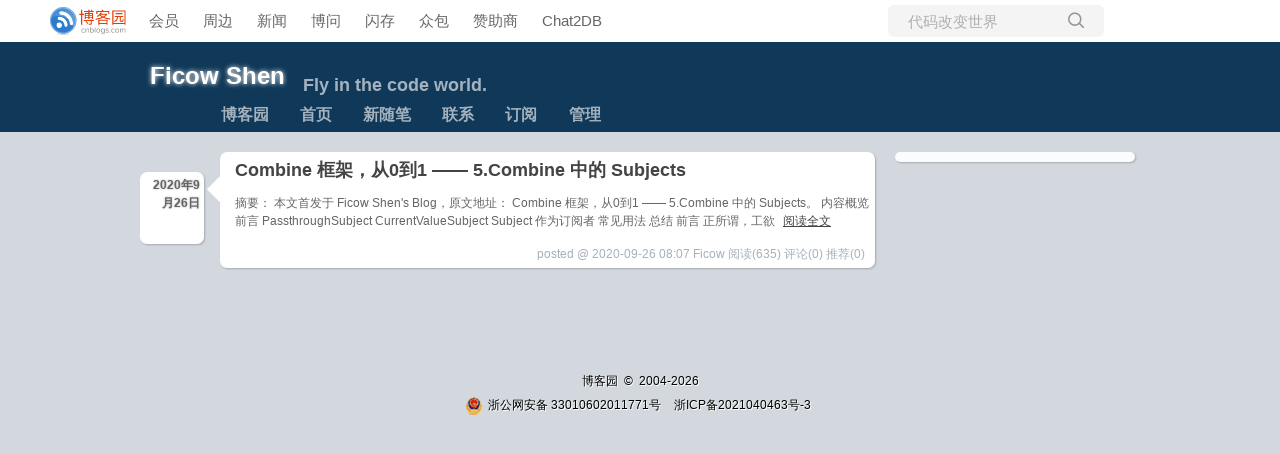

--- FILE ---
content_type: text/html; charset=utf-8
request_url: https://www.cnblogs.com/ficow/p/archive/2020/09/26
body_size: 4491
content:
<!DOCTYPE html>
<html lang="zh-cn">
<head>
    <meta charset="utf-8" />
    <meta name="viewport" content="width=device-width, initial-scale=1.0" />
    <meta name="referrer" content="origin-when-cross-origin" />
    
    
    
    
    <meta http-equiv="Cache-Control" content="no-transform" />
    <meta http-equiv="Cache-Control" content="no-siteapp" />
    <meta http-equiv="X-UA-Compatible" content="IE=edge" />
    <title>2020 年 9月 26 日 随笔档案 - Ficow - 博客园</title>
    <link rel="icon" id="favicon" href="https://assets.cnblogs.com/favicon_v3_2.ico" type="image/x-icon" />
    <link rel="canonical" />
    
    <link rel="stylesheet" href="/css/blog-common.min.css?v=R-rVrNMCww2yul5xXUhO700E4bdSawv9GWDBDURYdKA" />
    

    <link id="MainCss" rel="stylesheet" href="/skins/elf/bundle-elf.min.css?v=28QOafvWeYSUy5aD7qkUwxGVxHy9-0xuuH06rqcOWFM" />
        
    
    
    <link id="mobile-style" media="only screen and (max-width: 767px)" type="text/css" rel="stylesheet" href="/skins/elf/bundle-elf-mobile.min.css?v=Ig638piEbxn8P6i6oQtP1_Q64lWUaye4vGnaup7zh-s" />
    
    <link type="application/rss+xml" rel="alternate" href="https://www.cnblogs.com/ficow/rss" />
    <link type="application/rsd+xml" rel="EditURI" href="https://www.cnblogs.com/ficow/rsd.xml" />
    <link type="application/wlwmanifest+xml" rel="wlwmanifest" href="https://www.cnblogs.com/ficow/wlwmanifest.xml" />
    

    <script>
        var currentBlogId = 243331;
        var currentBlogApp = 'ficow';
        var isLogined = false;
        var isBlogOwner = false;
        window.skinName = 'elf';
        var visitorUserId = '';
        window.hasCustomScript = false;
        window.cb_enable_mathjax = true;
        window.mathEngine = 0;
        window.codeHighlightEngine = 1;
        window.enableCodeLineNumber = false;
        window.codeHighlightTheme = 'cnblogs';
        window.darkModeCodeHighlightTheme = 'vs2015';
        window.isDarkCodeHighlightTheme = false;
        window.isDarkModeCodeHighlightThemeDark = true;
        window.isDisableCodeHighlighter = false;
        window.enableCodeThemeTypeFollowSystem = false;
        window.enableMacStyleCodeBlock = false;

    </script>
    <script src="https://assets.cnblogs.com/scripts/jquery-3.3.1.min.js"></script>
    <script src="https://cdn-www.cnblogs.com/js/blog-common.min.js?v=_aCVbj9qDuasp-qdomiwHyz3MZwVr0gaFFvpgJtKjGU"></script>
    
</head>
<body class="skin-elf has-navbar mathjax2">
    <a name="top"></a>
        <div id="imagebar" class="imagebar-mobile imagebar-text-mobile formobile">
                <a href="https://www.doubao.com?channel=cnblogs&amp;source=hw_db_cnblogs&amp;type=lunt&amp;theme=bianc" onclick="countCreativeClicks('M2-字节-豆包')" rel="nofollow">
                    <img src="https://img2024.cnblogs.com/blog/35695/202506/35695-20250620221146444-645204917.webp" alt="" onload="countCreativeImpressionsOnMobile('M2-字节-豆包')" />
                    <span id="m2_impression" style="display:none"></span>
                </a>
        </div>
    <div id="top_nav" class="navbar forpc">
        <nav id="nav_main" class="navbar-main">
            <ul id="nav_left" class="navbar-list navbar-left">
                <li class="navbar-branding">
                    <a href="https://www.cnblogs.com/" title="开发者的网上家园" role="banner">
                        <img src="//assets.cnblogs.com/logo.svg" alt="博客园logo" />
                    </a>
                </li>
                <li><a href="https://cnblogs.vip/">会员</a></li>
                <li><a href="https://cnblogs.vip/store">周边</a></li>
                <li><a href="https://news.cnblogs.com/" onclick="countClicks('nav', 'skin-navbar-news')">新闻</a></li>
                <li><a href="https://q.cnblogs.com/" onclick="countClicks('nav', 'skin-navbar-q')">博问</a></li>
                <li><a href="https://ing.cnblogs.com/" onclick="countClicks('nav', 'skin-navbar-ing')">闪存</a></li>
                <li><a href="https://www.cnblogs.com/cmt/p/18500368">众包</a></li>
                <li><a href="https://www.cnblogs.com/cmt/p/19316348">赞助商</a></li>
                <li><a href="https://chat2db-ai.com/" target="_blank" onclick="countClicks('nav', 'skin-navbar-chat2db')">Chat2DB</a></li>
            </ul>
            <ul id="nav_right" class="navbar-list navbar-right">
                <li>
                    <form id="zzk_search" class="navbar-search dropdown" action="https://zzk.cnblogs.com/s" method="get" role="search">
                        <input name="w" id="zzk_search_input" placeholder="代码改变世界" type="search" tabindex="3" autocomplete="off" />
                        <button id="zzk_search_button" onclick="window.navbarSearchManager.triggerActiveOption()">
                            <img id="search_icon" class="focus-hidden" src="//assets.cnblogs.com/icons/search.svg" alt="搜索" />
                            <img class="hidden focus-visible" src="//assets.cnblogs.com/icons/enter.svg" alt="搜索" />
                        </button>
                        <ul id="navbar_search_options" class="dropdown-menu quick-search-menu">
                            <li tabindex="0" class="active" onclick="zzkSearch(event, document.getElementById('zzk_search_input').value)">
                                <div class="keyword-wrapper">
                                    <img src="//assets.cnblogs.com/icons/search.svg" alt="搜索" />
                                    <div class="keyword"></div>
                                </div>
                                <span class="search-area">所有博客</span>
                            </li>
                                    <li tabindex="1" onclick="zzkBlogSearch(event, 'ficow', document.getElementById('zzk_search_input').value)">
                                        <div class="keyword-wrapper">
                                            <img src="//assets.cnblogs.com/icons/search.svg" alt="搜索" />
                                            <div class="keyword"></div>
                                        </div>
                                        <span class="search-area">当前博客</span>
                                    </li>
                        </ul>
                    </form>
                </li>
                <li id="navbar_login_status" class="navbar-list">
                    <a class="navbar-user-info navbar-blog" href="https://i.cnblogs.com/EditPosts.aspx?opt=1" alt="写随笔" title="写随笔">
                        <img id="new_post_icon" class="navbar-icon" src="//assets.cnblogs.com/icons/newpost.svg" alt="写随笔" />
                    </a>
                    <a id="navblog-myblog-icon" class="navbar-user-info navbar-blog" href="https://passport.cnblogs.com/GetBlogApplyStatus.aspx" alt="我的博客" title="我的博客">
                        <img id="myblog_icon" class="navbar-icon" src="//assets.cnblogs.com/icons/myblog.svg" alt="我的博客" />
                    </a>
                    <a class="navbar-user-info navbar-message navbar-icon-wrapper" href="https://msg.cnblogs.com/" alt="短消息" title="短消息">
                        <img id="msg_icon" class="navbar-icon" src="//assets.cnblogs.com/icons/message.svg" alt="短消息" />
                        <span id="msg_count" style="display: none"></span>
                    </a>
                    <a id="navbar_lite_mode_indicator" data-current-page="blog" style="display: none" href="javascript:void(0)" alt="简洁模式" title="简洁模式启用，您在访问他人博客时会使用简洁款皮肤展示">
                        <img class="navbar-icon" src="//assets.cnblogs.com/icons/lite-mode-on.svg" alt="简洁模式" />
                    </a>
                    <div id="user_info" class="navbar-user-info dropdown">
                        <a class="dropdown-button" href="https://home.cnblogs.com/">
                            <img id="user_icon" class="navbar-avatar" src="//assets.cnblogs.com/icons/avatar-default.svg" alt="用户头像" />
                        </a>
                        <div class="dropdown-menu">
                            <a id="navblog-myblog-text" href="https://passport.cnblogs.com/GetBlogApplyStatus.aspx">我的博客</a>
                            <a href="https://home.cnblogs.com/">我的园子</a>
                            <a href="https://account.cnblogs.com/settings/account">账号设置</a>
                            <a href="https://vip.cnblogs.com/my">会员中心</a>
                            <a href="javascript:void(0)" id="navbar_lite_mode_toggle" title="简洁模式会使用简洁款皮肤显示所有博客">
    简洁模式 <span id="navbar_lite_mode_spinner" class="hide">...</span>
</a>

                            <a href="javascript:void(0)" onclick="account.logout();">退出登录</a>
                        </div>
                    </div>
                    <a class="navbar-anonymous" href="https://account.cnblogs.com/signup">注册</a>
                    <a class="navbar-anonymous" href="javascript:void(0);" onclick="account.login()">登录</a>
                </li>
            </ul>
        </nav>
    </div>

    

    <div id="home">
<div id="header">
	<div id="blogTitle">
        <a id="lnkBlogLogo" href="https://www.cnblogs.com/ficow/"><img id="blogLogo" src="/skins/custom/images/logo.gif" alt="返回主页" /></a>		
		

<h1><a id="Header1_HeaderTitle" class="headermaintitle HeaderMainTitle" href="https://www.cnblogs.com/ficow">Ficow Shen</a>
</h1>
<h2>Fly in the code world.
<a rel="nofollow noopener"  href="http://ficow.cn" target="_blank" style="display:none">Ficow Shen</a>
<a rel="nofollow noopener"  href="https://api.cvh.io/download" target="_blank" style="display:none">简历链</a ></h2>




		
	</div>
	<div id="navigator">
		
<ul id="navList">
<li><a id="blog_nav_sitehome" class="menu" href="https://www.cnblogs.com/">
博客园</a>
</li>
<li>
<a id="blog_nav_myhome" class="menu" href="https://www.cnblogs.com/ficow/">
首页</a>
</li>
<li>

<a id="blog_nav_newpost" class="menu" href="https://i.cnblogs.com/EditPosts.aspx?opt=1">
新随笔</a>
</li>
<li>
<a id="blog_nav_contact" class="menu" href="https://msg.cnblogs.com/send/Ficow">
联系</a></li>
<li>
<a id="blog_nav_rss" class="menu" href="javascript:void(0)" data-rss="https://www.cnblogs.com/ficow/rss/">
订阅</a>
<!--<partial name="./Shared/_XmlLink.cshtml" model="Model" /></li>--></li>
<li>
<a id="blog_nav_admin" class="menu" href="https://i.cnblogs.com/">
管理</a>
</li>
</ul>


		<div class="blogStats">
			<div id="blog_stats_place_holder"><script>loadBlogStats();</script></div>
		</div>
	</div>
</div>
<div id="main">
	<div id="mainContent">
	<div class="forFlow">
		
        

<div class="day" role="article" aria-describedby="postlist_description_13733661">
    <div class="dayTitle">
        <a>2020年9月26日
</a>
    </div>

        <div class="postTitle" role="heading" aria-level="2">
            <a class="postTitle2 vertical-middle" href="https://www.cnblogs.com/ficow/p/13733661.html">
    <span>
        Combine 框架，从0到1  —— 5.Combine 中的 Subjects
    </span>
    

</a>
        </div>
        <div class="postCon">

<div class="c_b_p_desc" id="postlist_description_13733661">
摘要：        
本文首发于 Ficow Shen&#39;s Blog，原文地址： Combine 框架，从0到1 —— 5.Combine 中的 Subjects。 内容概览 前言 PassthroughSubject CurrentValueSubject Subject 作为订阅者 常见用法 总结 前言 正所谓，工欲    <a href="https://www.cnblogs.com/ficow/p/13733661.html" class="c_b_p_desc_readmore">阅读全文</a>
</div>

</div>
        <div class="clear"></div>
        <div class="postDesc">posted @ 2020-09-26 08:07
Ficow
<span data-post-id="13733661" class="post-view-count">阅读(635)</span>
<span data-post-id="13733661" class="post-comment-count">评论(0)</span>
<span data-post-id="13733661" class="post-digg-count">推荐(0)</span>

</div>
        <div class="clear"></div>
</div>




	</div>
	</div>
	<div id="sideBar">
		<div id="sideBarMain">
			<div id="sidebar_news" class="newsItem">
    <h3 class="catListTitle">公告</h3>
<div id="blog-news" class="sidebar-news">
    <div id="sidebar_news_container">
    </div>
</div>
<script>loadBlogNews();</script>


</div>
			<div id="blog-calendar" style="display:none"></div><script>loadBlogDefaultCalendar();</script>			
			<div id="leftcontentcontainer">
				<div id="blog-sidecolumn"></div>
					<script>loadBlogSideColumn()</script>
			</div>			
		</div>
	</div>
	<div class="clear"></div>
	</div>
	<div class="clear"></div>
	<div id="footer">
		<a href="https://www.cnblogs.com/" id="footer_site_link" class="footer-brand">博客园</a>
<span class="footer-copyright"> &nbsp;&copy;&nbsp; 2004-2026</span>
<br /><span class="footer-icp">
    <a target="_blank" href="http://www.beian.gov.cn/portal/registerSystemInfo?recordcode=33010602011771"><img src="//assets.cnblogs.com/images/ghs.png" />浙公网安备 33010602011771号</a>
    <a href="https://beian.miit.gov.cn" target="_blank">浙ICP备2021040463号-3</a>
</span>



	</div>
</div>



    

    <input type="hidden" id="antiforgery_token" value="CfDJ8CE1tT_puDpHgc1zrpsLVP_P_Cv_c7b01CyEbQqFZFWwVXLLjsRFLGI_qlk_YCeabWAtnXsmsqom6Ik0g2t7NVTcznA0jskD4qBp5j_Ftkzb5lFRoLRoDqJAm43Hool1vSszmjkiSu4vhYoirVoMqyk" />
    <script async src="https://www.googletagmanager.com/gtag/js?id=G-M95P3TTWJZ"></script>
<script>
    window.dataLayer = window.dataLayer || [];
    function gtag() { dataLayer.push(arguments); }
    gtag('js', new Date());
    gtag('config', 'G-M95P3TTWJZ');
</script>
<script defer src="https://hm.baidu.com/hm.js?866c9be12d4a814454792b1fd0fed295"></script>
</body>
</html>


--- FILE ---
content_type: text/css
request_url: https://www.cnblogs.com/skins/elf/bundle-elf.min.css?v=28QOafvWeYSUy5aD7qkUwxGVxHy9-0xuuH06rqcOWFM
body_size: 2210
content:
#EntryTag{margin-top:20px;font-size:9pt;color:#808080}.topicListFooter{text-align:right;margin-right:10px;margin-top:10px;text-shadow:1px 1px 0 #fff;color:#000}#divRefreshComments{text-align:right;margin-right:10px;margin-bottom:5px;font-size:9pt}*{margin:0;padding:0}html{height:100%}body{color:#000;background:#d2d8de;font:12px/1.5 'PingFang SC','Microsoft YaHei','Helvetica Neue','Helvetica','Arial',sans-serif;min-height:101%}table{border-collapse:collapse;border-spacing:0}fieldset,img{border:0}ul{word-break:break-all}li{list-style:none}a:link{color:#444;text-decoration:none}a:visited{color:#444;text-decoration:none}a:hover{color:#f60;text-decoration:underline}a:active{color:#444;text-decoration:none}.clear{clear:both}.navbar{box-shadow:0 2px 15px rgba(31,56,88,.15)}#header{background:#103858}#blogTitle{height:60px;clear:both;width:1000px;margin:0 auto}#blogTitle h1{font-weight:bold;font-size:2em;line-height:2em;margin-top:10px;margin-left:10px;float:left}#blogTitle h1 a{color:#fff;text-shadow:0 0 5px #fff;text-decoration:none}#blogTitle h2{color:#a3b2be;margin-left:1em;margin-top:30px;line-height:1.5em;width:50%;float:left}#blogLogo{float:right}#navigator{height:30px;clear:both;width:1000px;margin:0 auto}#navList{min-height:30px;float:left;margin-left:65px}#navList li{float:left}#navList a{position:relative;font-weight:bolder;display:block;height:22px;float:left;text-align:center;padding:.05em 1em;font-size:1.3em}#navList .aHeaderXML{display:none}#navList a:link,#navList a:visited,#navList a:active{color:#a3b2be}#navList a:hover{color:#fff;text-decoration:none;text-shadow:0 0 3px #fff}#navList a:hover:after{position:absolute;bottom:-20px;left:37%;content:"◆";color:#d2d8de;text-shadow:none}.blogStats{float:right;color:#a3b2be;margin-top:8px;margin-right:2px;text-align:right}#main{width:1000px;margin:20px auto 0}#main:after{content:"";clear:both}#mainContent .forFlow{float:none;width:auto}#mainContent{-o-text-overflow:ellipsis;text-overflow:ellipsis;overflow:hidden;word-break:break-all;float:left;width:740px}.day{color:#666;border-radius:7px 7px 7px 7px;box-shadow:1px 1px 2px #a7a8ad;background:#fff;min-height:10px;_height:10px;margin:0 5px 20px 80px;padding:5px 5px 5px 15px;position:relative;border-radius:7px 7px 7px 7px}.day:after{content:"◆";color:#fff;font-size:30px;position:absolute;left:-14px;top:15px}.dayTitle{width:56px;height:64px;color:#666;font-weight:bold;line-height:1.5em;font-size:12px;clear:both;text-align:right;position:absolute;left:-80px;top:20px;background:#fff;border-radius:7px 7px 7px 7px;box-shadow:1px 1px 2px #a7a8ad;text-shadow:0 0 2px #a7a8ad;text-indent:8px;padding:4px}.postTitle{font-size:1.5em;font-weight:bold;line-height:1.5em;width:100%;clear:both}.postTitle a:link,.postTitle a:visited,.postTitle a:active{color:#444}.postTitle a:hover{color:#f60;text-decoration:none}.postCon{width:100%;clear:both;padding:10px 0}.postDesc{float:right;width:100%;clear:both;text-align:right;padding-right:5px;color:#a8b1ba;margin-top:5px}.postDesc a:link,.postDesc a:visited,.postDesc a:active{color:#666}.postDesc a:hover{color:#f60;text-decoration:none}.postSeparator{clear:both;height:1px;border-top:1px dotted #666;width:100%;clear:both;float:right;margin:0 auto 15px auto}#sideBar{color:#a8b1ba;width:250px;min-height:200px;float:right;-o-text-overflow:ellipsis;text-overflow:ellipsis;overflow:hidden;word-break:break-all;width:250px}#sideBar a:link,#sideBar a:visited,#sideBar a:active{color:#567286}#sideBar a:hover{color:#f60;text-decoration:none}.newsItem{border-radius:7px 7px 7px 7px;box-shadow:1px 1px 2px #a7a8ad;background:#fafcfd;margin:0 5px 20px;padding:5px}.newsItem .catListTitle{display:none}.catListTitle{color:#fff;font-size:1.2em;border-bottom:1px solid #dadfe1;height:1.5em;line-height:1.5em;background:#2eb1e8;border-top-left-radius:7px;border-top-right-radius:7px;padding:5px;text-indent:1em;text-shadow:1px 1px 0 rgba(0,0,0,.3)}#calendar{border-radius:7px 7px 7px 7px;box-shadow:1px 1px 2px #a7a8ad;background:#fafcfd;margin:20px 5px}#calendar .Cal{width:96%;line-height:1.5em;border:none;color:#666;margin:2%}#calendar table a:link,#calendar table a:visited,#calendar table a:active{font-weight:bold}#calendar table a:hover{color:#fff;text-decoration:none;background-color:#f60}.CalTodayDay{color:#f60}#calendar .CalNextPrev a:link,#calendar .CalNextPrev a:visited,#calendar .CalNextPrev a:active{font-weight:bold}.CalDayHeader{border-bottom:1px solid #ccc}.CalTitle{width:100%;color:#000;border-bottom:1px solid #666}.divRecentComment{text-indent:2em;color:#666}#sideBarMain ul{line-height:1.5em}.catList,.catListEssay,.catListLink,.catListNoteBook,.catListNoteBook,.catListTag,.catListPostCategory,.catListPostArchive,.catListArticleArchive,.catListImageCategory,.mySearch,.catListComment,.catListView,.catListFeedback{border-radius:7px 7px 7px 7px;box-shadow:1px 1px 2px #a7a8ad;background:#fafcfd;margin:20px 5px}.catList ul,.catListEssay ul,.catListLink ul,.catListNoteBook ul,.catListNoteBook ul,.catListTag ul,.catListPostCategory ul,.catListPostArchive ul,.catListArticleArchive ul,.catListImageCategory ul,.mySearch ul,.catListComment ul,.catListView ul,.catListFeedback ul{border-bottom-left-radius:7px;border-bottom-right-radius:7px}.catList ul li,.catListEssay ul li,.catListLink ul li,.catListNoteBook ul li,.catListNoteBook ul li,.catListTag ul li,.catListPostCategory ul li,.catListPostArchive ul li,.catListArticleArchive ul li,.catListImageCategory ul li,.mySearch ul li,.catListComment ul li,.catListView ul li,.catListFeedback ul li{border-bottom:1px solid #dadfe1;border-top:1px solid #fff;overflow:hidden;padding:5px}.catListComment .divRecentCommentAticle{padding:5px;border-bottom:1px solid #dadfe1;border-top:1px solid #fff;line-height:1.5em}.catListComment .divRecentComment{display:none}#topics{background:#fff;border-radius:7px 7px 7px 7px;box-shadow:1px 1px 2px #a7a8ad;min-height:200px;padding:0 0 10px 0;-o-text-overflow:ellipsis;text-overflow:ellipsis;overflow:hidden;word-break:break-all;padding:5px;margin:0 5px 20px 0}#topics .postTitle{text-align:center;width:100%}#topics .postTitle a{font-size:1.5em;font-weight:bold;color:#2eb1e8;text-shadow:0 0 1px #a7a8ad;line-height:1.5em}.postBody{padding:5px;line-height:1.5;color:#444}#EntryTag a{margin-left:5px}#EntryTag a:link,#EntryTag a:visited,#EntryTag a:active{color:#666}#EntryTag a:hover{color:#f60}#topics .postDesc{width:100%;text-align:right;padding-right:5px;margin-top:5px}#AjaxHolder_UpdatePanel1{background:#fff;border-radius:7px 7px 7px 7px;box-shadow:1px 1px 2px #a7a8ad;margin:0 5px 10px 0;padding:5px}.feedback_area_title{display:none}.feedbackListSubtitle{color:#666;border-top:1px dashed #eee;padding-top:10px}.feedbackListSubtitle a:link,.feedbackListSubtitle a:visited,.feedbackListSubtitle a:active{color:#666;font-weight:normal}.feedbackListSubtitle a:hover{color:#f60;text-decoration:none}.feedbackManage{width:200px;text-align:right;float:right}.feedbackCon{margin:30px;margin-top:10px;position:relative}.feedbackCon:after{bottom:-46px;color:#ccc;content:"”";font-family:"黑体";font-size:47px;font-weight:bold;position:absolute;right:-42px}.feedbackCon:before{color:#ccc;content:"“";font-family:"黑体";font-size:47px;font-weight:bold;left:-43px;position:absolute;top:-20px}#divRefreshComments{text-align:right;margin-bottom:20px;text-shadow:1px 1px 0 #fff}.commentform{background:#fff;border-radius:7px 7px 7px 7px;box-shadow:1px 1px 2px #a7a8ad;margin:0 5px 10px 0;padding:5px}#AjaxHolder_PostComment_divCommnentArea table tbody tr{width:100%;padding:5px}.commenttb{width:320px}.entrylistTitle,.PostListTitle,.thumbTitle{display:none}#myposts,.entrylist,.gallery,#profile{background:#fff;border-radius:7px 7px 7px 7px;box-shadow:1px 1px 2px #a7a8ad;margin:0 5px 10px 0;padding:5px}.entrylistDescription{color:#666;text-align:right;padding-top:5px;padding-bottom:5px;padding-right:10px;margin-bottom:10px}.entrylistItem{min-height:20px;_height:20px;margin-bottom:30px;padding-bottom:5px;width:100%}.entrylistPosttitle{font-size:110%;font-weight:bold;border-bottom:1px solid #666;line-height:1.5em;padding-left:5px}.entrylistPosttitle a:hover{text-decoration:none}.entrylistPostSummary{margin-top:5px;padding-left:5px;margin-bottom:5px}.entrylistItemPostDesc{text-align:right;color:#666}.entrylistItemPostDesc a:link,.entrylistItemPostDesc a:visited,.entrylistItemPostDesc a:active{color:#666}.entrylistItemPostDesc a:hover{color:#f60}.entrylist .postSeparator{clear:both;width:100%;font-size:0;line-height:0;margin:0;padding:0;height:0;border:none}.pager{text-align:right;margin-right:10px}.PostList{border-bottom:1px solid #dadfe1;border-top:1px solid #fff;overflow:hidden;padding:5px;color:#999}.pfl_feedback_area_title{text-align:right;line-height:1.5em;font-weight:bold;border-bottom:1px solid #666;margin-bottom:10px}.pfl_feedbackItem{border-bottom:1px solid #000;margin-bottom:20px}.pfl_feedbacksubtitle{width:100%;border-bottom:1px dotted #666;height:1.5em}.pfl_feedbackname{float:left}.pfl_feedbackManage{float:right}.pfl_feedbackCon{color:#000;padding-top:5px;padding-bottom:5px}.pfl_feedbackAnswer{color:#f40;text-indent:2em}.tdSentMessage{text-align:right}.errorMessage{width:300px;float:left}.mySearch{padding-bottom:2px}.mySearch div{padding:5px}.input_my_zzk{width:150px}.divPhoto{border:1px solid #ccc;padding:2px;margin-right:10px}.thumbDescription{color:#666;text-align:right;padding-top:5px;padding-bottom:5px;padding-right:10px;margin-bottom:10px}#footer{text-align:center;min-height:15px;_height:15px;margin-top:10px;padding-top:10px;margin-bottom:10px;text-shadow:1px 1px 0 #fff}.personInfo{margin-bottom:20px}.pages{text-align:right}.postBody{line-height:1.5}.postBody p,.postCon p{text-indent:2em;margin:0 auto 1em auto}.postBody h2{font-size:150%;margin:15px auto 2px auto;font-weight:bold}.postBody h3{font-size:120%;margin:15px auto 2px auto;font-weight:bold}.postBody h4{font-size:110%;margin:15px auto 2px auto;font-weight:bold;color:#333}.postBody h5{font-size:100%;margin:15px auto 2px auto;font-weight:bold;color:#333}.postBody a:link,.postBody a:visited,.postBody a:active{text-decoration:underline}.postCon a:link,.postCon a:visited,.postCon a:active{text-decoration:underline}.postBody ul,.postCon ul{margin-left:2em}.postBody li,.postCon li{list-style-type:disc;margin-bottom:1em}.postBody blockquote{background:url('images/comment.gif') no-repeat 25px 0;padding:10px 60px 5px 60px;min-height:35px;_height:35px;line-height:1.6em;color:#333}#green_channel{width:auto}#cnblogs_post_body p,#cnblogs_post_body div{line-height:1.5 !important}#cnblogs_post_body img{max-width:660px}

--- FILE ---
content_type: image/svg+xml
request_url: https://assets.cnblogs.com/logo.svg
body_size: 7638
content:
<svg width="150" height="55" id="layer_1" data-name="layer 1" xmlns="http://www.w3.org/2000/svg" xmlns:xlink="http://www.w3.org/1999/xlink" viewBox="0 0 280 102.66"><defs><style>.cls-1{fill:url(#gradient);}.cls-2{fill:#8dcefc;}.cls-3,.cls-4{fill:none;stroke-miterlimit:10;stroke-width:2px;}.cls-3{stroke:#457ab5;}.cls-4{stroke:url(#gradient_3);}.cls-5{fill:url(#gradient_2);}.cls-6{fill:#2e7acc;}.cls-7{fill:#e33e06;}.cls-8{fill:#8c8c8c;}</style><radialGradient id="gradient" cx="49.22" cy="-6550.95" r="44.62" gradientTransform="matrix(1, 0, 0, -0.07, 0, -359.49)" gradientUnits="userSpaceOnUse"><stop offset="0" stop-color="#8c8c8c"/><stop offset="0.13" stop-color="#919191" stop-opacity="0.95"/><stop offset="0.32" stop-color="#a0a0a0" stop-opacity="0.83"/><stop offset="0.54" stop-color="#b8b8b8" stop-opacity="0.61"/><stop offset="0.78" stop-color="#dadada" stop-opacity="0.32"/><stop offset="1" stop-color="#fff" stop-opacity="0"/></radialGradient><radialGradient id="gradient_3" cx="-147.55" cy="-262.27" r="23.26" gradientTransform="matrix(0.95, -0.32, -0.32, -0.95, 121.5, -275.63)" gradientUnits="userSpaceOnUse"><stop offset="0" stop-color="#fff"/><stop offset="0.21" stop-color="#fff" stop-opacity="0.99"/><stop offset="0.34" stop-color="#fff" stop-opacity="0.96"/><stop offset="0.46" stop-color="#fff" stop-opacity="0.9"/><stop offset="0.56" stop-color="#fff" stop-opacity="0.81"/><stop offset="0.66" stop-color="#fff" stop-opacity="0.71"/><stop offset="0.74" stop-color="#fff" stop-opacity="0.58"/><stop offset="0.83" stop-color="#fff" stop-opacity="0.42"/><stop offset="0.91" stop-color="#fff" stop-opacity="0.24"/><stop offset="0.99" stop-color="#fff" stop-opacity="0.04"/><stop offset="1" stop-color="#fff" stop-opacity="0"/></radialGradient><radialGradient id="gradient_2" cx="61.19" cy="57.93" r="54.56" gradientUnits="userSpaceOnUse"><stop offset="0" stop-color="#7aacdf"/><stop offset="0.27" stop-color="#70a6dd"/><stop offset="0.73" stop-color="#5496d9"/><stop offset="1" stop-color="#408bd6"/></radialGradient></defs><title>博客园logo</title><g id="layer_2" data-name="layer 2"><g id="layer_1-2" data-name="layer 1-2"><ellipse class="cls-1" cx="49.22" cy="99.44" rx="44.62" ry="3.22"/><path class="cls-2" d="M49.22,1A48.22,48.22,0,1,0,97.44,49.22,48.22,48.22,0,0,0,49.22,1ZM34,77.06A10.46,10.46,0,1,1,44.43,66.6,10.46,10.46,0,0,1,34,77.06Zm25.11-4a6.5,6.5,0,0,1-6.5-6.5c0-9.81-8.51-18.1-18.58-18.1a6.5,6.5,0,0,1,0-13c17.12,0,31.58,14.24,31.58,31.1A6.5,6.5,0,0,1,59.08,73.1ZM79.72,67l-.56,0a6.5,6.5,0,0,1-6.47-6C71.35,45.29,59.57,28.5,40.4,28.5a6.5,6.5,0,0,1,0-13C64,15.5,83.48,34.63,85.65,60A6.51,6.51,0,0,1,79.72,67Z"/><circle class="cls-3" cx="49.22" cy="49.22" r="48.22"/><path class="cls-4" d="M35.2,5.89c23.88-7.78,50,5.36,57.41,29.05"/><path class="cls-5" d="M49.22,4.6A44.62,44.62,0,1,0,93.84,49.22,44.62,44.62,0,0,0,49.22,4.6ZM34,77.06A10.46,10.46,0,1,1,44.43,66.6,10.46,10.46,0,0,1,34,77.06Zm25.11-4a6.5,6.5,0,0,1-6.5-6.5c0-9.81-8.51-18.1-18.58-18.1a6.5,6.5,0,0,1,0-13c17.12,0,31.58,14.24,31.58,31.1A6.5,6.5,0,0,1,59.08,73.1ZM79.72,67l-.56,0a6.5,6.5,0,0,1-6.47-6C71.35,45.29,59.57,28.5,40.4,28.5a6.5,6.5,0,0,1,0-13C64,15.5,83.48,34.63,85.65,60A6.51,6.51,0,0,1,79.72,67Z"/><path class="cls-6" d="M79.72,67l-.56,0a6.5,6.5,0,0,1-6.47-6,39.24,39.24,0,0,0-4.45-15,56.64,56.64,0,0,0-37-13.58A57,57,0,0,0,5.93,38.39,44.61,44.61,0,0,0,85.62,75a51.4,51.4,0,0,0-2.86-9A6.55,6.55,0,0,1,79.72,67ZM34,77.06A10.46,10.46,0,1,1,44.43,66.6,10.46,10.46,0,0,1,34,77.06Zm25.11-4a6.5,6.5,0,0,1-6.5-6.5c0-9.81-8.51-18.1-18.58-18.1a6.5,6.5,0,0,1,0-13c17.12,0,31.58,14.24,31.58,31.1A6.5,6.5,0,0,1,59.08,73.1Z"/><path class="cls-7" d="M115.08,24.88V10.24h4.26V24.88h6.06v4.2h-6.06v36h-4.26v-36H108.6v-4.2ZM150.84,47.8v-3H155v3h7.86v3.84H155V60.4c0,3.12-1.56,4.68-4.62,4.68h-6.6l-.9-4c2.1.18,4.14.3,6.06.3,1.2,0,1.86-.66,1.86-2V51.64h-26V47.8Zm-9-33.36V10.3H146v4.14h7a34.08,34.08,0,0,0-1.74-3.6l3.72-.6a39.19,39.19,0,0,1,1.56,4.2h5.16V18.1H146v4.14h13.6V44h-4V39.82H146V43.6h-4.14V39.82H132.3V44h-4V22.24h13.56V18.1H126.18V14.44ZM142,59.38l-2.7,2.7A56.61,56.61,0,0,0,131,54.34l2.64-2.52A58.52,58.52,0,0,1,142,59.38Zm-.12-29.58V25.6H132.3v4.2Zm0,7.08V32.8H132.3v4.08ZM146,29.8h9.6V25.6H146Zm0,7.08h9.6V32.8H146Z"/><path class="cls-7" d="M192.06,20.68c-.9,1.38-1.8,2.7-2.76,4h22.14v3.48a32.73,32.73,0,0,1-10.62,9.06,74.75,74.75,0,0,0,22,4.74l-1,3.9a70,70,0,0,1-25.5-6.42c-7.08,3.24-16,5.76-26.82,7.62l-1.62-3.84c9.66-1.56,17.7-3.54,24.06-6.06A54.93,54.93,0,0,1,183.48,31a57.2,57.2,0,0,1-7.5,5.64l-2.76-3.36a44.52,44.52,0,0,0,14.64-13.5ZM219.78,26H215.4V18.52h-40V26H171V14.62h22a39.15,39.15,0,0,0-2.22-4.2l4.74-.72c.72,1.44,1.38,3.12,2.1,4.92h22.14Zm-6.72,39.36h-4.2V62.74h-25.8v2.58h-4.2V46.54h34.2Zm-4.2-6.48v-8.4h-25.8v8.4ZM206.28,28.3h-20.1l-.18.18a53.6,53.6,0,0,0,10.38,6.72A36,36,0,0,0,206.28,28.3Z"/><path class="cls-7" d="M280,65.14h-4.32v-2.4H235.2v2.4h-4.32V12.82H280Zm-4.32-6.24V16.78H235.2V58.9Zm-4.2-26.34V36.4h-9.6V48.7c0,1.44.6,2.16,1.92,2.16H266a3.05,3.05,0,0,0,1.92-.54c.72-.42,1.14-2.52,1.38-6.24l3.6,1.2c-.48,4.44-1.08,7.14-1.92,8s-2.16,1.08-4.14,1.14H262.5a4.46,4.46,0,0,1-3.42-1.32,5,5,0,0,1-1.2-3.48V36.4h-5.7c-.54,4.92-1.68,8.7-3.48,11.46-2,3.12-5.22,5.52-9.42,7.32l-2-3.48a16.49,16.49,0,0,0,8.16-6.12,22.43,22.43,0,0,0,2.88-9.18H239.4V32.56Zm-3.4-10.26v3.84H242.82V22.3Z"/><path class="cls-8" d="M123.37,79a6.18,6.18,0,0,1,5.31,2.52l-1.5,1.38a4.32,4.32,0,0,0-3.69-1.9c-3.09,0-5,2.37-5,5.58s1.92,5.61,5,5.61a4.37,4.37,0,0,0,3.69-1.89l1.5,1.38a6.18,6.18,0,0,1-5.31,2.52c-4.32,0-7.23-3.3-7.23-7.62S119.05,79,123.37,79Z"/><path class="cls-8" d="M141.61,84.36c0-2.55-1.29-3.36-3.24-3.36a5.59,5.59,0,0,0-4.29,2.25V93.84h-2.25V79.35h2.25v2.1A7.22,7.22,0,0,1,139.24,79c3,0,4.62,1.53,4.62,4.68V93.84h-2.25Z"/><path class="cls-8" d="M148.36,73.83h2.25v7.71A6,6,0,0,1,155.5,79c3.78,0,6.45,3,6.45,7.62s-2.67,7.59-6.45,7.59a6.11,6.11,0,0,1-4.89-2.52v2.16h-2.25Zm6.57,18.36c2.94,0,4.68-2.37,4.68-5.58S157.87,81,154.93,81a5.39,5.39,0,0,0-4.32,2.34v6.57a5.36,5.36,0,0,0,4.32,2.28Z"/><path class="cls-8" d="M165.61,73.83h2.25v20h-2.25Z"/><path class="cls-8" d="M171.52,86.58c0-4.2,2.76-7.59,7.17-7.59s7.17,3.39,7.17,7.59-2.76,7.62-7.17,7.62S171.52,90.78,171.52,86.58Zm12,0c0-2.94-1.71-5.58-4.8-5.58s-4.83,2.64-4.83,5.58,1.74,5.61,4.83,5.61,4.77-2.64,4.77-5.61Z"/><path class="cls-8" d="M190.63,95.88a5.53,5.53,0,0,0,4.71,2c2.4,0,4.65-1.17,4.65-4.35V91.44A6.06,6.06,0,0,1,195.13,94c-3.78,0-6.45-2.82-6.45-7.5s2.64-7.5,6.45-7.5A6,6,0,0,1,200,81.54V79.35h2.25V93.42c0,4.8-3.36,6.3-6.9,6.3a7.39,7.39,0,0,1-5.85-2.16ZM200,83.34A5.34,5.34,0,0,0,195.67,81c-2.91,0-4.65,2.31-4.65,5.52S192.76,92,195.67,92A5.36,5.36,0,0,0,200,89.67Z"/><path class="cls-8" d="M206.65,90.3a6.54,6.54,0,0,0,4.77,2.07c2.22,0,3.42-1,3.42-2.4,0-1.59-1.77-2.1-3.72-2.58-2.46-.57-5.25-1.23-5.25-4.23,0-2.25,1.95-4.17,5.4-4.17a7.36,7.36,0,0,1,5.37,2.1l-1,1.56a5.62,5.62,0,0,0-4.32-1.83c-2,0-3.21.9-3.21,2.19s1.65,1.86,3.54,2.31c2.52.57,5.43,1.29,5.43,4.5,0,2.43-2,4.38-5.7,4.38a7.71,7.71,0,0,1-5.85-2.28Z"/><path class="cls-8" d="M221.89,90.84a1.65,1.65,0,1,1-1.65,1.65h0A1.66,1.66,0,0,1,221.89,90.84Z"/><path class="cls-8" d="M233.77,79a6.18,6.18,0,0,1,5.31,2.52l-1.5,1.38a4.32,4.32,0,0,0-3.69-1.9c-3.09,0-5,2.37-5,5.58s1.92,5.61,5,5.61a4.37,4.37,0,0,0,3.69-1.89l1.5,1.38a6.18,6.18,0,0,1-5.31,2.52c-4.32,0-7.23-3.3-7.23-7.62S229.45,79,233.77,79Z"/><path class="cls-8" d="M241.39,86.58c0-4.2,2.76-7.59,7.17-7.59s7.17,3.39,7.17,7.59S253,94.2,248.56,94.2,241.39,90.78,241.39,86.58Zm12,0c0-2.94-1.71-5.58-4.8-5.58s-4.83,2.64-4.83,5.58,1.74,5.61,4.83,5.61,4.77-2.64,4.77-5.61Z"/><path class="cls-8" d="M276.88,84c0-1.83-.81-3-2.67-3a5.07,5.07,0,0,0-3.84,2.22V93.84h-2.25V84c0-1.83-.78-3-2.67-3a5.09,5.09,0,0,0-3.81,2.25V93.84h-2.25V79.35h2.25v2.1A6.25,6.25,0,0,1,266.32,79a3.72,3.72,0,0,1,3.9,2.7,6.1,6.1,0,0,1,4.86-2.7c2.64,0,4.05,1.47,4.05,4.38V93.84h-2.25Z"/></g></g></svg>